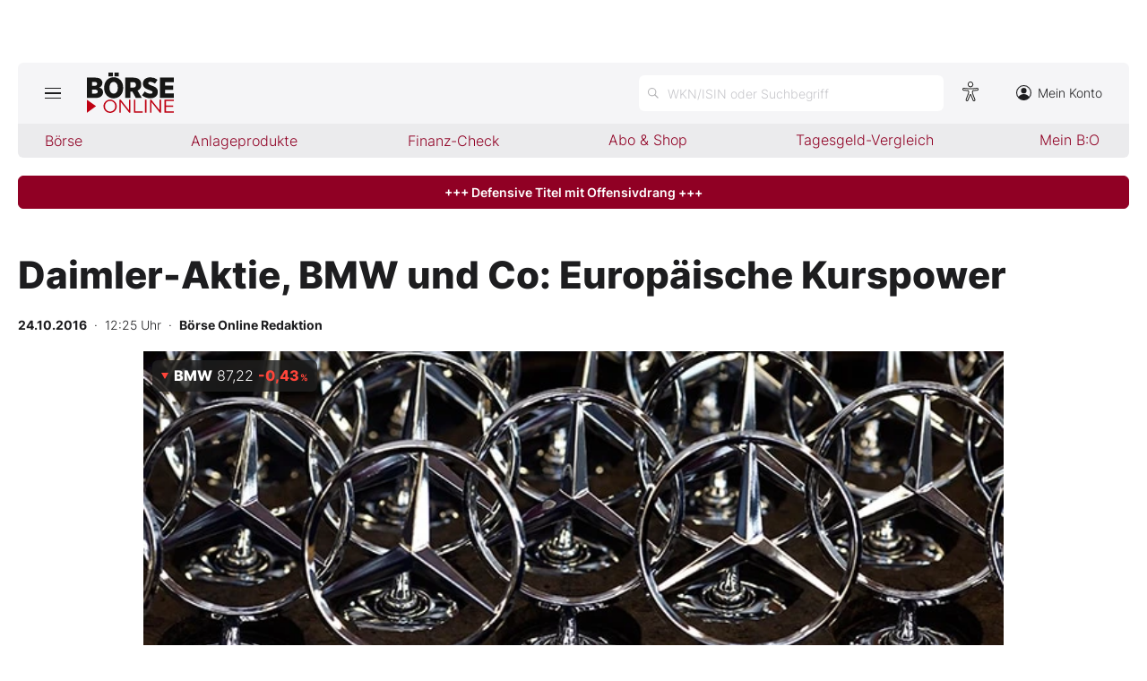

--- FILE ---
content_type: text/html; charset=utf-8
request_url: https://www.boerse-online.de/nachrichten/aktien/daimler-aktie-bmw-und-co-europaeische-kurspower-20273873.html
body_size: 12442
content:

<!DOCTYPE html>
<html lang="de-de">
<head>
    <link rel="dns-prefetch" href="//cdn.boersenmedien.com">
    <link rel="dns-prefetch" href="//images.boersenmedien.com">
    <link rel="preconnect" href="//cdn.boersenmedien.com">
    <link rel="preconnect" href="//images.boersenmedien.com">
    
    <meta charset="utf-8">
    <meta name="viewport" content="width=device-width, initial-scale=1.0">
        <title>Daimler-Aktie, BMW und Co: Europ&#xE4;ische Kurspower - BÖRSE ONLINE</title>


    <meta name="description" content="In Frankreich traf sich die Cr&#xE8;me de la Cr&#xE8;me der PS-Branche. B&#xD6;RSE ONLINE hat das Schaulaufen zum Anlass genommen, die besten Autoaktien Europas herauszufiltern. Von Christian Ingerl">
    <meta name="keywords">
    <meta name="news_keywords">
    <meta name="date" content="2016-10-24T12:25:00Z">
        <meta name="author" content="B&#xF6;rse Online Redaktion">
    <meta name="publisher" content="Bösre Online">
    <link rel="canonical" href="https://www.boerse-online.de//nachrichten/aktien/daimler-aktie-bmw-und-co-europaeische-kurspower-20273873.html">
    <meta property="og:title" content="Daimler-Aktie, BMW und Co: Europ&#xE4;ische Kurspower">
    <meta property="og:type" content="article">
        <meta property="og:image" content="https://images.boersenmedien.com/images/5d98b411-9b0a-4665-a8a7-34afed6cd61c.jpg?w=1280">
        <meta property="og:image:width" content="660">
        <meta property="og:image:height" content="303">
    <meta property="og:url" content="https://www.boerse-online.de//nachrichten/aktien/daimler-aktie-bmw-und-co-europaeische-kurspower-20273873.html">
    <meta property="og:description" content="In Frankreich traf sich die Cr&#xE8;me de la Cr&#xE8;me der PS-Branche. B&#xD6;RSE ONLINE hat das Schaulaufen zum Anlass genommen, die besten Autoaktien Europas herauszufiltern. Von Christian Ingerl">
    <meta property="fb:app_id" content="567365026630618">
    <meta name="twitter:card" content="summary_large_image">
    <meta name="twitter:title" content="Daimler-Aktie, BMW und Co: Europ&#xE4;ische Kurspower">
    <meta name="twitter:site" content="@aktionaer">
    <meta name="twitter:description" content="In Frankreich traf sich die Cr&#xE8;me de la Cr&#xE8;me der PS-Branche. B&#xD6;RSE ONLINE hat das Schaulaufen zum Anlass genommen, die besten Autoaktien Europas herauszufiltern. Von Christian Ingerl">
        <meta name="twitter:image" content="https://images.boersenmedien.com/images/5d98b411-9b0a-4665-a8a7-34afed6cd61c.jpg?w=1280">
    <link rel="apple-touch-icon" sizes="180x180" href="/assets/images/icons/apple-touch-icon.png">
    <link rel="icon" type="image/png" sizes="32x32" href="/assets/images/icons/favicon-32x32.png">
    <link rel="icon" type="image/png" sizes="16x16" href="/assets/images/icons/favicon-16x16.png">
    <link rel="manifest" href="/manifest.json">
    <link rel="stylesheet" href="/assets/css/main.min.css?v=Z5bkGIb5L_ttIgpzFO9oM6BUKL70I4MlQ6qDy1-InNI">
        <script>
            (window.__ba = window.__ba || {}).publisher = window.__ba.publisher || {};
            window.__ba.publisher.section = 'aktien';
            window.__ba.publisher.keywords = '';
        </script>
        <script src="https://storage.googleapis.com/ba_utils/boerse-online.de.js"></script>
        <script async src="https://securepubads.g.doubleclick.net/tag/js/gpt.js"></script>
    <link rel="preload" href="https://data-964f7f3f43.boerse-online.de/iomm/latest/manager/base/es6/bundle.js" as="script" id="IOMmBundle">
    <link rel="preload" href="https://data-964f7f3f43.boerse-online.de/iomm/latest/bootstrap/loader.js" as="script">
    <meta name="impact-site-verification" value="17cabfa0-96d4-468c-87e4-ef614da902b6">
</head>
<body>
    <noscript>
        <iframe title="noskript-tagmanager" src="https://agtm.boerse-online.de/ns.html?id=GTM-WX5DS2X" height="0" width="0" style="display:none;visibility:hidden"></iframe>
    </noscript>
    <script src="https://data-964f7f3f43.boerse-online.de/iomm/latest/bootstrap/loader.js" integrity="sha384-rG8Pn6L8WtuoLN9m9PVeK5bDE23gNP05jQP7qoHFZVBZiXcMHatdEJBcUTMNXLz+" crossorigin="anonymous"></script>
    <script>
        if (window.IOMm) {
            window.IOMm('configure', {
                st: 'boerseon',
                dn: 'data-964f7f3f43.boerse-online.de',
                mh: 5
            });
            window.IOMm('pageview', {
                cp: 'RedCont/Wirtschaft/AktienUndBoerse',
                co: 'bo2022'
            });
        }
    </script>
        <div id="banner-top-container" class="">
            <div id="banner-big-container">
                <div id="Ads_BA_BS" style="position:relative;"></div>
            </div>
            <div id="banner-sky-container">
                <div id="Ads_BA_SKY"></div>
            </div>
        </div>
    <div id="page-background">
        <header id="page-header">
            <div id="page-header-main">
                <div>
                    <button id="hamburger" aria-haspopup="true" aria-expanded="false" aria-controls="header-navigation" aria-label="Hauptmenü öffnen/schließen" type="button"><span></span><span></span><span></span></button>
                        <a id="header-logo" title=">BÖRSE ONLINE – Seit 1987, Deutschlands erstes Börsenmagazin" href="/"><img alt="BÖRSE ONLINE" src="/assets/images/svg/logo-boerseonline.svg"></a>
                    <div id="header-actions">
                        <div class="eyeAble_customToolOpenerClass fr-bullet-nav__link header-action-item" data-controller="bullet-layer" data-controller-options="{&quot;active-class&quot;: &quot;fr-bullet-nav__link--active&quot;}" data-tracking-header="EyeAble">
                            <div class="fr-bullet-nav__icon fr-bullet-nav__icon--eyeable eyeAbleContrastSkip"></div>
                        </div>
                        <button id="header-search-open" aria-haspopup="true" aria-expanded="false" aria-controls="header-search" aria-label="Suche öffnen" type="button">
                            <span class="hide-mobile show-tablet">WKN/ISIN oder Suchbegriff</span>
                        </button>                    
                        <a class="hide-mobile" id="header-navigation-account" aria-label="Zum Konto" href="https://konto.boersenmedien.com/" target="_blank" rel="noopener"><img alt="Zum Konto" src="https://images.boersenmedien.com/images/435e37ba-76a7-49ca-bc58-508e5df68592.svg"> Mein Konto</a>
                    </div>
                </div>
            </div>
            <nav class="hide-mobile" id="header-quick-navigation" role="menubar" aria-label="">
                <ul>
                    <li>
                        <a aria-controls="boerse-quick-sub" role="menuitem" data-name="Börse" href="/">Börse</a>
                        <ul id="boerse-quick-sub" role="menu">
                            <li><a role="menuitem" href="/musterdepots">BO-Musterdepots</a></li>
                            <li><a role="menuitem" href="/experten">Experten</a></li>
                        </ul>
                    </li>
                    <li>
                        <button role="menuitem" aria-expanded="false" aria-controls="anlageprodukte-quick-sub" aria-label="Untermenü öffnen" tabindex="-1" data-name="Anlageprodukte">Anlageprodukte</button>
                        <ul id="anlageprodukte-quick-sub" aria-hidden="true" role="menu">
                            <li><a role="menuitem" href="/anlageprodukte">Indizes</a></li>
                            <li><a role="menuitem" href="/anlageprodukte#investmentproducts-intro">Wikifolios</a></li>
                            <li><a role="menuitem" href="/anlageprodukte#investmentproducts-others-intro">Weitere</a></li>
                        </ul>
                    </li>
                    <li>
                        <button role="menuitem" aria-expanded="false" aria-controls="finanzcheck-quick-sub" aria-label="Untermenü öffnen" tabindex="-1" data-name="Finanz-Check">Finanz-Check</button>
                        <ul id="finanzcheck-quick-sub" aria-hidden="true" role="menu">
                            <li><a role="menuitem" href="/online-broker-vergleich">Depot-Vergleich</a></li>
                            <li><a role="menuitem" href="/kinder-depot-vergleich">Kinder-Depot</a></li>
                            <li><a role="menuitem" href="/robo-advisor-vergleich">Robo-Advisor-Vergleich</a></li>
                            <li><a role="menuitem" href="/girokonto-vergleich">Girokonto-Vergleich</a></li>
                            <li><a role="menuitem" href="/tagesgeld-vergleich">Tagesgeld-Vergleich</a></li>
                            <li><a role="menuitem" href="/festgeld-vergleich">Festgeld-Vergleich</a></li>
                            <li><a role="menuitem" href="/kreditkarten-vergleich">Kreditkarten-Vergleich</a></li>
                            <li><a role="menuitem" href="/krypto-plattformen-vergleich">Krypto-Plattform-Vergleich</a></li>
                            
                        </ul>
                    </li>
                    <li><a href="https://www.boersenmedien.de/shop" target="_blank" role="menuitem" rel="noopener" data-name="Abo & Shop">Abo &amp; Shop</a></li>
                    <li><a role="menuitem" href="/tagesgeld-vergleich">Tagesgeld-Vergleich</a></li>
                    <li><a role="menuitem" data-name="Mein B:O" href="/account">Mein B:O</a></li>
                </ul>
            </nav>
            <nav aria-hidden="true" id="header-navigation" aria-labelledby="hamburger">
                <div>
                    <ul role="menu">
                            <li><a class="button" href="https://www.boersenmedien.de/produkt/boerseonline/boerse-online-0626-4511.html" target="_blank" rel="noopener" role="menuitem"><span class="hide-mobile show-desktop">Jetzt a</span><span class="hide-desktop">A</span>ktuelle Ausgabe BÖRSE ONLINE lesen</a></li>
                        <li>
                            <a role="menuitem" href="/">Börse</a>
                        </li>
                        <li>
                            <a role="menuitem" href="/">News</a><button aria-expanded="false" aria-controls="boerse-sub" role="menuitem" aria-label="Untermenü öffnen" tabindex="-1"></button>
                            <ul id="boerse-sub" aria-hidden="true" role="menu">
                                <li><a role="menuitem" href="/nachrichten/aktien/1">Aktien</a></li>
                                <li><a role="menuitem" href="/nachrichten/geldundvorsorge/1">Geld &amp; Vorsorge</a></li>
                                <li><a role="menuitem" href="/nachrichten/zertifikate/1">Zertifikate</a></li>
                                <li><a role="menuitem" href="/nachrichten/rohstoffe/1">Rohstoffe</a></li>
                                <li><a role="menuitem" href="/nachrichten/fonds/1">ETFs / Fonds</a></li>
                            </ul>
                        </li>
                        <li>
                            <span role="menuitem">Anlageprodukte</span><button role="menuitem" aria-expanded="false" aria-controls="anlageprodukte-sub" aria-label="Untermenü öffnen" tabindex="-1"></button>
                            <ul id="anlageprodukte-sub" aria-hidden="true" role="menu">
                                <li><a role="menuitem" href="/anlageprodukte">Indizes</a></li>
                                <li><a role="menuitem" href="/anlageprodukte#investmentproducts-intro">Wikifolios</a></li>
                                <li><a role="menuitem" href="/anlageprodukte#investmentproducts-others-intro">Weitere</a></li>
                            </ul>
                        </li>

                        <li>
                            <span role="menuitem">Finanz-Check</span><button role="menuitem" aria-expanded="false" aria-controls="finanzcheck-sub" aria-label="Untermenü öffnen" tabindex="-1"></button>
                            <ul id="finanzcheck-sub" aria-hidden="true" role="menu">
                                <li><a role="menuitem" href="/online-broker-vergleich">Depot-Vergleich</a></li>
                                <li><a role="menuitem" href="/kinder-depot-vergleich">Kinder-Depot</a></li>
                                <li><a role="menuitem" href="/robo-advisor-vergleich">Robo-Advisor-Vergleich</a></li>
                                <li><a role="menuitem" href="/girokonto-vergleich">Girokonto-Vergleich</a></li>
                                <li><a role="menuitem" href="/tagesgeld-vergleich">Tagesgeld-Vergleich</a></li>
                                <li><a role="menuitem" href="/festgeld-vergleich">Festgeld-Vergleich</a></li>
                                <li><a role="menuitem" href="/kreditkarten-vergleich">Kreditkarten-Vergleich</a></li>
                                <li><a role="menuitem" href="/krypto-plattformen-vergleich">Krypto-Plattform-Vergleich</a></li>
                            </ul>
                        </li>
                        <li><a href="https://www.boersenmedien.de/shop/boersenmagazine.html" target="_blank" rel="noopener" role="menuitem">Abo &amp; Shop</a></li>
                        <li><a role="menuitem" href="/musterdepots">BO-Musterdepots</a></li>
                        <li><a role="menuitem" href="/experten">Experten</a></li>
                        <li><a role="menuitem" href="/account">Mein B:O</a></li>
                        <li class="nav-item-bordered"><a id="in-navigation-account" href="https://konto.boersenmedien.com/" rel="noopener" role="menuitem"><img alt="Zum Konto" src="https://images.boersenmedien.com/images/f155245f-b820-4286-adb8-e60c7a3a3f1c.svg"> Mein Konto</a></li>
                        <li id="header-navigation-socialmedia" class="nav-item-bordered inline-sub-nav">
                            Folgen Sie uns
                            <ul role="menu">
                                <li><a target="_blank" rel="noopener" href="https://www.facebook.com/boerseonline"><img alt="facebook" src="https://images.boersenmedien.com/images/ccaf011d-f632-4543-84ea-b709e2cec11f.svg"></a></li>
                                <li><a target="_blank" rel="noopener" href="https://www.instagram.com/boerse.online/"><img alt="instagram" src="https://images.boersenmedien.com/images/6574c108-ab8a-49d6-adc7-c0f74de3b4f4.svg"></a></li>
                                <li><a target="_blank" rel="noopener" href="https://twitter.com/boerseonline"><img alt="twitter" src="https://images.boersenmedien.com/images/74b0f677-3b20-4540-802e-a40d717fa9b8.svg"></a></li>
                            </ul>
                        </li>
                        <li><a href="https://www.boersenmedien.de/Support/kontakt" target="_blank" rel="noopener" role="menuitem">Kontakt</a></li>
                    </ul>
                </div>
            </nav>
        </header>
        
    <a target="_blank" rel="noopener" id="breaking-news" class="button" href="https://www.boersenmedien.de/produkt/boerseonline/boerse-online-0626-4511.html?btm_campaign=bo-2606-12525&amp;utm_campaign=bo-2606-12525&amp;btm_source=online&amp;utm_source=online&amp;btm_medium=balkenrot&amp;utm_medium=balkenrot&amp;btm_content=boerse-online.de&amp;utm_content=boerse-online.de&amp;btm_term=shop&amp;utm_term=shop">+++ Defensive Titel mit Offensivdrang +++</a>

            <div id="banner-billboard-container" class="">
                <div id="Ads_BA_FLB" style="text-align:center;"></div>
            </div>
        <main>
            
<article class="article-detail container" aria-labelledby="article-title">
    <header class="article-header">
        <h1>Daimler-Aktie, BMW und Co: Europ&#xE4;ische Kurspower</h1>
            <small class="article-info">
<time datetime="2016-10-24 12:25"><strong>24.10.2016</strong>&nbsp;&nbsp;·&nbsp;&nbsp;12:25 Uhr</time>&nbsp;&nbsp;·&nbsp;&nbsp;<a href="/experten/boerse-online-redaktion.html"><strong>B&#xF6;rse Online Redaktion</strong></a></small>    
        <div>
            <figure>
                <picture>
                    <source media="(min-width:650px)" srcset="https://images.boersenmedien.com/images/5d98b411-9b0a-4665-a8a7-34afed6cd61c.jpg?w=1300&webp=true">
                    <source media="(min-width:465px)" srcset="https://images.boersenmedien.com/images/5d98b411-9b0a-4665-a8a7-34afed6cd61c.jpg?w=930&webp=true">
                    <img alt="Cat" loading="lazy" src="https://images.boersenmedien.com/images/5d98b411-9b0a-4665-a8a7-34afed6cd61c.jpg?webp=true">
                </picture>
                    <figcaption><div class="text-right"><small>Foto: B&#xF6;rsenmedien AG</small></div></figcaption>
            </figure>
                
<div class="stock-info-badge-position">
    <a class="stock-info stock-info-badge" data-quote="DE0005190003" href="/aktie/bmw-de0005190003.html">
        <strong class="stock-info-name">BMW</strong>
        <span class="stock-info-value"><span class="price">-</span> <span class="stock-info-percent"><span class="changePct">-</span><span>&thinsp;%</span></span></span>
    </a>
</div>  
        </div>
    </header>
    
<div class="share-container">
    <a title="Artikel per E-Mail teilen" class="share-mail" href="mailto:?body=https://www.boerse-online.de//nachrichten/aktien/daimler-aktie-bmw-und-co-europaeische-kurspower-20273873.html" rel="noopener" target="da_social"><img src="https://images.boersenmedien.com/images/9294cae5-0365-487d-8e54-4e274f113330.svg" loading="lazy" title="Artikel per E-Mail versenden" alt="E-Mail"></a>
    <a title="Artikel drucken" class="share-print" href="javascript:self.print()"><img src="https://images.boersenmedien.com/images/f54a2ef4-5845-425f-a9ca-2d202e7c02be.svg" loading="lazy" title="Artikel Drucken" alt="Drucker" /></a>
    <a title="Artikel bei facebook teilen" class="share-fb" href="https://www.facebook.com/sharer.php?u=https://www.boerse-online.de//nachrichten/aktien/daimler-aktie-bmw-und-co-europaeische-kurspower-20273873.html&amp;t=" rel="noopener" target="da_social"><img src="https://images.boersenmedien.com/images/f5e98303-6451-4ec7-8a91-f997992f76f1.svg" loading="lazy" title="Artikel bei facebook teilen" alt="facebook"></a>
    <a title="Artikel bei twitter teilen" class="share-twitter" href="https://twitter.com/intent/tweet?url=https://www.boerse-online.de//nachrichten/aktien/daimler-aktie-bmw-und-co-europaeische-kurspower-20273873.html&text=" rel="noopener" target="da_social"><img src="https://images.boersenmedien.com/images/c4115041-d6e7-4c97-8f8e-764b6032fdb6.svg" loading="lazy" title="Artikel bei twitter teilen" alt="twitter"></a>
</div>
    <div class="article-detail-body grid-container grid-md-2 grid-md-2-sidebar grid-lg-2-sidebar grid-lg-2">
        <div class="grid-main">
            <div class="article-body">
                            
Bis zum 16. Oktober hatte der Pariser Autosalon seine Pforten geöffnet. Wer glaubt, dass dies nur ein Heimspiel der französischen Hersteller ist, irrt. Die Messe steht in Sachen Aussteller, Weltpremieren und Besucher anderen großen Treffen der PS-Industrie in nichts nach.
<br><br>
Von "Autonomous" bis "E-Mobility" demonstrieren die Hersteller am Place de la Porte de Versailles, in unmittelbarer Nähe zum Eiffelturm, ihr Know-how. Vieles dreht sich um das Auto der Zukunft, und so präsentiert <a href="https://www.boerse-online.de/aktie/Daimler-Aktie">Daimler</a> seine Studie EQ, die auf eine Reichweite von stolzen 500 Kilometern kommt. Da die Endverbraucher in Sachen Elektromobilität allerdings noch zögern, müssen die Brötchen weiter mit den Benzin oder Diesel schluckenden Pkw verdient werden. "Dem Elektroauto gehört zwar die Zukunft, allerdings nicht kurzfristig, sondern erst in der nächsten Dekade", prognostiziert Nord-LB-Analyst Frank Schwope.
<br><br>
Dass auch herkömmliche Antriebe viel Geld in die Kasse spülen, zeigt ein Blick in die Vergangenheit. "BMW, Daimler und Volkswagen erzielten in den letzten zehn Jahren kumuliert knapp 200 Milliarden Euro operativen Gewinn", rechnet Experte Schwope vor. Auf Daimler entfiel dabei mit 75 Milliarden Euro der Löwenanteil. Die Stuttgarter möchten auch künftig die Bestverdiener sein. Konzernlenker Dieter Zetsche hat sich zum Ziel gesetzt, bis 2020 der größte und profitabelste Autobauer der Welt zu werden. Möglich machen soll dies unter anderem eine beispiellose Modelloffensive der Schwaben bis 2021. 
<br><br>
Allein im kommenden Jahr plant Daimler elf neue Karossen. Aktuell liegt die Marke mit dem Stern knapp hinter den Weißblauen aus München. Das zweite Halbjahr dürfte aber besonders gewinnträchtig ausfallen. Zwar ist die Ebit-Marge im Autogeschäft zum Stichtag 30. Juni aufgrund von Sondereffekten auf 6,3 Prozent eingebrochen, Daimler hält aber weiterhin daran fest, im Gesamtjahr die Rendite leicht zu steigern. Der Vergleichswert von 2015 liegt bei ambitionierten 9,8 Prozent. 
<br><br>
Angesichts der guten Aussichten dürfte die Daimler-Aktie bald wieder Fahrt aufnehmen. Zumal der Titel auch noch günstig bewertet ist. Das KGV beträgt 7,7, die Dividendenrendite 5,0 Prozent. Aber nicht nur die Rendite ist höher als bei der Konkurrenz, auch zeigt sich der Konzern mit einer Ausschüttungsquote von knapp 45&#8239;Prozent am spendabelsten.
<br><br>

<br><br>

<br><br>
Beim Erzrivalen <a href="https://www.boerse-online.de/aktie/BMW-Aktie">BMW</a> geht dagegen nur jeder dritte Euro an die Anteilseigner zurück. Hinsichtlich Verzinsung dürfen sich aber auch BMW-Aktionäre mit 4,2 Prozent nicht beklagen. Darüber hinaus stehen bei den Bayern die Zeichen auf Wachstum. 2016 dürfte auf der Absatzseite das siebte Rekordjahr in Folge erreicht werden. Auch hinsichtlich Profitabilität führt an BMW derzeit nichts vorbei. Das Ziel einer Ebit-Marge von acht bis zehn Prozent in der Autosparte dürfte locker erreicht werden. Zum Halbjahr lag der Wert bei 9,5 Prozent. Damit BMW auch für die Zukunft gut gerüstet ist, setzt CEO Harald Krüger ebenfalls auf neue Modelle. So wird beispielsweise der in Paris vorgestellte Gelände-wagen X2 ab 2017 die Straßen erobern.
<br><br>
<h2>Neues, chancenreiches Duo</h2>
<br><br>
Eine neue Farbe in die Städte bringen soll auch der von <a href="https://www.boerse-online.de/aktie/Renault-Aktie">Renault</a> präsentierte Twingo GT, ein Cityflitzer mit 110 PS bei einem winzigen 0,9-Liter-Turbomotor. Klare Stärke zeigten die Franzosen zuletzt im operativen Geschäft. Nach etlichen schwachen Jahren legt der Konzern derzeit überproportional auf dem europäischen Automarkt zu. Der operative Profit stieg im ersten Halbjahr um satte 40 Prozent. Die Autosparte lieferte nicht nur das Gros der Gewinne, sie kam mit einem Plus von nahezu zwei Dritteln sogar richtig schnell voran. Die Pkw-Marge verbesserte sich dadurch von 3,2 Prozent im Vorjahr auf aktuell 4,7 Prozent. Mit Blick auf die operativen Verbesserungen sowie die günstige Bewertung&#8239;- KGV von 5,9 und eine Dividendenrendite von 3,7 Prozent&#8239;- zählt die Renault-Aktie zu unseren Topempfehlungen.
<br><br>
Neu in den Favoritenkreis aufgenommen haben wir <a href="https://www.boerse-online.de/aktie/Ferrari-Aktie">Ferrari</a>. Die Rennsportmarke feiert in diesem Jahr zwar bereits ihr 70. Jubiläum, an der Börse ist der Hersteller dagegen noch ein Jungspund. Dennoch hat die Aktie die Konkurrenz mit einem Plus von knapp neun Prozent in diesem Jahr hinter sich gelassen. Starkes Wachstum sowie eine hohe Profitabilität dürften den Titel weiter antreiben. 
<br><br>
UBS-Analyst Michael Binetti rechnet damit, dass Ferrari die Zielsetzung für das operative Ergebnis in Höhe von einer Milliarde Euro und 9000 verkauften Fahrzeugen bereits 2018 und somit ein Jahr früher als geplant erreichen könnte. In Zeiten negativer Zinsen ein durchaus realistischer Gedanke, denn nicht nur jene Käufer mit Benzin in den Adern verfallen der Faszination der italienischen Schönheit, sondern auch immer mehr reiche Kundschaft mit einem Anlagenotstand. Mit dem LaFerrari Aperta für rund 2,4 Millionen Euro hat der Konzern derzeit genau die passende Antwort in Paris.	
<br><br>

<br><br>

<br><br>

<br><br>

<br><br>

<br><br>

<br><br>
            </div>
            <footer class="article-footer">
                    <figure>
        <img loading="lazy" title="B&#xD6;RSE ONLINE Redaktion" alt="Portrait: B&#xD6;RSE ONLINE Redaktion" src="https://images.boersenmedien.com/images/764a90bd-0da3-4533-974a-a08739b0d26d.jpg">
        <figcaption>von <a href="/experten/boerse-online-redaktion.html">B&#xD6;RSE ONLINE Redaktion</a>
            </figcaption>
    </figure>

            </footer>
        </div>

        <div class="article-detail-sidebar grid-side">
            
    <aside class="symbol-information" aria-label="Wertpapierinformationen">
        <table aria-label="Wertpapierinformationen">
            <tr class="stocktable-item" data-quote="DE0005190003">
                <th scope="row">
                    <a href="/aktie/bmw-de0005190003.html"><strong>BMW</strong></a>
                        <span>WKN 519000</span>
                        <br><span>Börse D&#xFC;sseldorf</span>
                </th>                
                <td colspan="2">
                    <strong class="stocktable-item-percent"><span class="changePct">-</span>&thinsp;<span>%</span></strong>
                    <span class="price"></span>&thinsp;<span class="currency"></span>
                </td>
            </tr>
                    <tr>
                        <th scope="row">
                            KGV                            
                        </th>
                        <td colspan="2">
                            9,27
                        </td>
                    </tr>
                    <tr>
                        <th scope="row">
                            Dividende
                           
                        </th>
                        <td colspan="2">
                            0,05&thinsp;%
                        </td>
                    </tr>

                <tr>
                    <td colspan="3">
                        <button type="button" aria-label="Handelsmenü öffnen" class="button button-primary" id="symbol-trade-toggle" onclick="document.getElementById('symbol-trade').classList.toggle('active')">Handeln</button>
                        <div id="symbol-trade" class="symbol-trade-container content-container">
                            <strong><span>BMW&nbsp;</span>Aktie jetzt handeln?</strong>
                            <a target="_blank" rel="noopener" class="button button-buy" href="https://trade.boerse-online.de/trade?isin=DE0005190003&orderdirection=buy">Kaufen</a>
                            <a target="_blank" rel="noopener" class="button button-sell" href="https://trade.boerse-online.de/trade?isin=DE0005190003&orderdirection=sell">Verkaufen</a>
                        </div>
                    </td>
                </tr>

            <tr>
                <td colspan="3">
                    <div id="articleSymbolChart"></div>
                </td>
            </tr>
            
            <tbody id="symbol_performance"></tbody>
        </table> 
    </aside>

            
    <aside class="article-related" aria-labelledby="more-title">
        <h3 class="section-headline">Weiterführende Beiträge</h3>
        <div class="content-container">
            <ul class="article-list">
                    <li><article><h4><a href="https://www.boerse-online.de//nachrichten/aktien/bmw-und-mercedes-im-aufwind-gute-nachrichten-bei-vw-comeback-der-auto-werte-20394033.html">BMW und Mercedes im Aufwind &#8209; gute Nachrichten bei VW &#8209; Comeback der Auto&#8209;Werte?</a></h4></article></li>
                    <li><article><h4><a href="https://www.boerse-online.de//nachrichten/aktien/aktien-von-bmw-volkswagen-und-co-unter-druck-wie-geht-es-weiter-20393750.html">Aktien von BMW, Volkswagen und Co. unter Druck: Wie geht es weiter?</a></h4></article></li>
                    <li><article><h4><a href="https://www.boerse-online.de//nachrichten/aktien/dieser-dax-wert-ist-ein-dividendenkoenig-mit-zusatzturbo-20393132.html">Dieser Dax&#8209;Wert ist ein Dividendenkönig &#8209; mit Zusatzturbo</a></h4></article></li>
                    <li><article><h4><a href="https://www.boerse-online.de//nachrichten/aktien/bmw-wie-geht-es-nach-dem-chef-wechsel-mit-der-aktie-weiter-20391844.html">BMW: Wie geht es nach dem Chef&#8209;Wechsel mit der Aktie weiter?</a></h4></article></li>
                    <li><article><h4><a href="https://www.boerse-online.de//nachrichten/aktien/vw-mercedes-bmw-oder-porsche-welche-dax-autoaktie-ist-ein-kauf-20390305.html">VW, Mercedes, BMW oder Porsche? Welche DAX&#8209;Autoaktie ist ein Kauf?</a></h4></article></li>
            </ul>
        </div>
    </aside>

                <div id="aside-banner-halfpage-container">
                    <div id="Ads_BA_CAD" style="text-align:center;"></div>
                </div>
        </div>
    </div>

    <div class="hidden">
    </div>
</article>

        </main>

            <div id="flyin-banner">
                <div id="Ads-Flyin"></div>
                <button class="flyin-close" onclick="document.getElementById('flyin-banner').classList.remove('active')"></button>
            </div>
            <div id="overlayad">
                <div id="overlayad-content">
                    <div id="Ads-Overlay"></div>
                    <button class="overlay-close" onclick="document.getElementById('overlayad').classList.remove('active')"></button>
                </div>
            </div>
    </div>

    <footer id="page-footer">
        <div id="copyright">Copyright &copy; 2026 – BÖRSE ONLINE</div>
        <ul>
            <li><a href="/barrierefreiheitserklaerung.html">Barrierefreiheitserklärung</a></li>
            <li><a href="/datenschutz.html">Datenschutz</a></li>
            <li><a href="/agb.html">AGB</a></li>
            <li><a href="https://www.boersenmedien.com/aktuelles" target="_blank" rel="noopener">Presse</a></li>
                <li><a href="#" onclick="window._sp_.gdpr.loadPrivacyManagerModal(834416);">Privatsphäre-Einstellungen</a></li>   
            <li><a href="https://www.boersenmedien.de/Support/kontakt" target="_blank" rel="noopener">Kontakt</a></li>
            <li><a href="/impressum.html">Impressum</a></li>
            <li><a href="/mediadaten.html">Mediadaten</a></li>
        </ul>
    </footer>
    <div aria-hidden="true" id="header-search" aria-labelledby="header-search-open">
    <form method="get" id="search-input" action="/suchen">
        <input placeholder="WKN/ISIN oder Suchbegriff" aria-label="Suchbegriff eingeben" type="text" id="search-q" name="q">
        <button class="search-button" type="submit"><span></span></button>
        <button type="button" id="header-search-close" aria-label="Suche schließen"><img alt="Schließen" src="https://images.boersenmedien.com/images/c9d9e89c-bfb9-4c44-8bae-c0bb2b0b4f20.svg"></button>        
    </form>
    <div id="header-search-results">         
        <div>
            <a href="#" style="display:none;" class="search-more"><span>Alle Suchergebnisse für <span class="search-value"></span> anzeigen</span></a>
            <div id="search-result-symbols">
                <h2 class="section-headline">Wertpapiere</h2>
                <ul class="symbol-container symbol-results"></ul>
                <div class="symbol-empty" style="display: none;">Es gibt keine Wertpapiere.</div>
            </div>
            <div id="search-result-stories">
                <h2 class="section-headline">Artikel</h2>
                <ul class="story-container"></ul>
                <div class="story-empty" style="display: none;">Kein Treffer gefunden. Bitte versuchen Sie einen anderen Suchbegriff.</div>
            </div>
        </div>
    </div>             
</div>




    <script src="/assets/js/main.min.js?v=oh4jcWWYgL4Nsg_qr1kQ2ua4pkkHhLJmofncWtAC36o"></script>
    <script src="/assets/js/highstock.min.js?v=BmhmYayaN74yrgMOLFMj0HeWZWZUH742HXaxKuwzRs4"></script>
        <script>function _typeof(t) { return (_typeof = "function" == typeof Symbol && "symbol" == typeof Symbol.iterator ? function (t) { return typeof t } : function (t) { return t && "function" == typeof Symbol && t.constructor === Symbol && t !== Symbol.prototype ? "symbol" : typeof t })(t) } !function () { for (var t, e, o = [], n = window, r = n; r;) { try { if (r.frames.__tcfapiLocator) { t = r; break } } catch (t) { } if (r === n.top) break; r = n.parent } t || (function t() { var e = n.document, o = !!n.frames.__tcfapiLocator; if (!o) if (e.body) { var r = e.createElement("iframe"); r.style.cssText = "display:none", r.name = "__tcfapiLocator", e.body.appendChild(r) } else setTimeout(t, 5); return !o }(), n.__tcfapi = function () { for (var t = arguments.length, n = new Array(t), r = 0; r < t; r++)n[r] = arguments[r]; if (!n.length) return o; "setGdprApplies" === n[0] ? n.length > 3 && 2 === parseInt(n[1], 10) && "boolean" == typeof n[3] && (e = n[3], "function" == typeof n[2] && n[2]("set", !0)) : "ping" === n[0] ? "function" == typeof n[2] && n[2]({ gdprApplies: e, cmpLoaded: !1, cmpStatus: "stub" }) : o.push(n) }, n.addEventListener("message", (function (t) { var e = "string" == typeof t.data, o = {}; if (e) try { o = JSON.parse(t.data) } catch (t) { } else o = t.data; var n = "object" === _typeof(o) ? o.__tcfapiCall : null; n && window.__tcfapi(n.command, n.version, (function (o, r) { var a = { __tcfapiReturn: { returnValue: o, success: r, callId: n.callId } }; t && t.source && t.source.postMessage && t.source.postMessage(e ? JSON.stringify(a) : a, "*") }), n.parameter) }), !1)) }();</script>
        <script>
            window._sp_queue = [];
            window._sp_ = {
                config: {
                    accountId: 1899,
                    baseEndpoint: 'https://cdn.privacy-mgmt.com',
                    propertyHref: 'https://www.boerse-online.de',
                    joinHref: true,
                    gdpr: {},
                    targetingParams: {
                        member: 'false'
                    }
                }
            }
        </script>
        <script src='https://cdn.privacy-mgmt.com/unified/wrapperMessagingWithoutDetection.js' async></script>
            <script>
                defineAdSlots('/17735348/boerseonline_sub_flyin', '/17735348/boerseonline_sub_overlay');
            </script>
    
    	<script type="application/ld&#x2B;json">
		{"@context":"https://schema.org","@type":"NewsArticle","description":"In Frankreich traf sich die Cr\u00E8me de la Cr\u00E8me der PS-Branche. B\u00D6RSE ONLINE hat das Schaulaufen zum Anlass genommen, die besten Autoaktien Europas herauszufiltern. Von Christian Ingerl","image":{"@type":"ImageObject","url":"https://images.boersenmedien.com/images/5d98b411-9b0a-4665-a8a7-34afed6cd61c.jpg"},"mainEntityOfPage":{"@type":"CreativeWork","url":"https://www.boerse-online.de/nachrichten/aktien/daimler-aktie-bmw-und-co-europaeische-kurspower-20273873.html"},"author":{"@type":"Person","name":"B\u00F6rse Online Redaktion","image":{"@type":"ImageObject","url":"https://images.boersenmedien.com/images/c957fccd-4bf8-4907-9a1e-2b7411f74883.png?w=300","height":300,"width":300}},"dateCreated":"2016-10-24T10:25:00+00:00","dateModified":"2022-07-25T18:04:16.93+00:00","datePublished":"2016-10-24T10:25:00+00:00","headline":"Daimler-Aktie, BMW und Co: Europ\u00E4ische Kurspower","publisher":{"@type":"Organization","name":"DER AKTION\u00C4R","url":"https://www.boerse-online.de","logo":{"@type":"ImageObject","url":"https://www.boerse-online.de/assets/images/icons/ico-192x192.png","height":192,"width":192}}}
	</script>
        <script>articleSymbol.load('articleSymbolChart', 'DE0005190003');</script>
    <script>
        $(document).ready(function () {
            loadArticleContent();
            site.loadPerformanceTable('DE0005190003', true);
        });
    </script>


</body>
</html>
